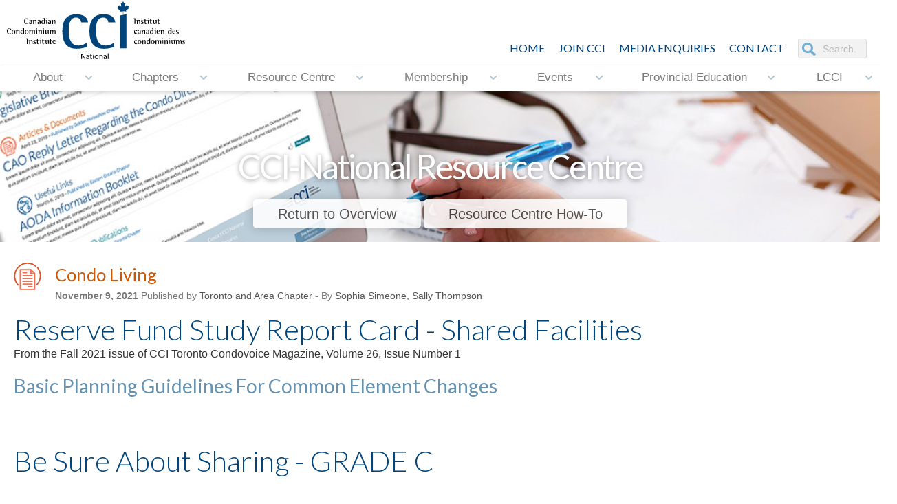

--- FILE ---
content_type: text/html; charset=UTF-8
request_url: https://cci.ca/resource-centre/view/990?words=&filter=
body_size: 10924
content:
<!DOCTYPE HTML>
<html>
<head>

<base href="https://cci.ca/"></base>

<link rel="shortcut icon" href="./favicon.ico" />
<meta http-equiv="Content-Type" content="text/html; charset=UTF-8">
<meta name="viewport" content="width=device-width, initial-scale=1">

<meta name="keywords" content="CCI National, non-profit, Toronto, Ottawa, Montreal, Calgary, Edmonton, Barrie, London, Vancouver, Victoria, Winnepeg, Canada, condo education, Bill 106, condominium issues, condominium community, Education, Condovoice, Condovoice Magazine, podcasts, information, awareness"> 

<meta name="content" content="CCI National provides condo education with courses, seminars and networking, and to equip condo board members, home-owners and other industry participants with the skills and knowledge necessary to conduct the affairs of a condominium corporation in a proper and diligent manner. "> 

<meta name="description" content="CCI National leads the National condominium industry by providing education, information, awareness and access to expertise by and for our members. CCI does not represent any one profession or interest group. Rather, it represents all facets of the condominium community, encouraging all interest groups to work together towards one goal.">


	<title>Reserve Fund Study Report Card - Shared Facilities - CCI-National</title>

<link href="https://fonts.googleapis.com/css?family=Lato:300,400,700" rel="stylesheet">
	
	

	<link rel="stylesheet" href="sites/default/default/css/normalize.css" type="text/css" media="all" charset="utf-8" />
<link rel="stylesheet" href="sites/default/default/css/text.css?v=7" type="text/css" media="all" charset="utf-8" />
<link rel="stylesheet" href="sites/default/default/css/jquery.fancybox.min.css" type="text/css" media="all" charset="utf-8" />
<link rel="stylesheet" href="sites/default/default/css/jPushMenu.css" type="text/css" media="all" charset="utf-8" />
<link rel="stylesheet" href="sites/default/default/css/style.css?v=2" type="text/css" media="all" charset="utf-8" />
<link rel="stylesheet" href="sites/default/default/css/animations.css" type="text/css" media="all" charset="utf-8" />
<link rel="stylesheet" href="sites/default/default/css/animations-ie-fix.css" type="text/css" media="all" charset="utf-8" />
<link rel="stylesheet" href="sites/default/default/css/calendar.css" type="text/css" media="all" charset="utf-8" />
<link rel="stylesheet" href="sites/default/default/redactor/redactor.css" type="text/css" media="all" charset="utf-8" />
<link rel="stylesheet" href="sites/default/default/css/atc-style.css" type="text/css" media="all" charset="utf-8" />
<link rel="stylesheet" href="sites/default/default/css/smoothness/jquery-ui-1.10.4.custom.css" type="text/css" media="all" charset="utf-8" />
<link rel="stylesheet" href="sites/default/default/css/smoothness/jquery-ui-1.10.4.custom.min.css" type="text/css" media="all" charset="utf-8" />
<link rel="stylesheet" href="sites/default/default/css/jquery.paginate.css?v=2" type="text/css" media="all" charset="utf-8" />
<link rel="stylesheet" href="sites/default/default/css/div-table.css" type="text/css" media="all" charset="utf-8" />
	
	<!-- Add to Calendar Button CSS -->
	<link rel="stylesheet" href="https://cdn.jsdelivr.net/npm/add-to-calendar-button@2/assets/css/atcb.min.css">

	<script type="text/javascript" src="sites/default/default/js/jquery-1.8.3.min.js"></script>
<script type="text/javascript" src="sites/default/default/js/jPushMenu.js"></script>
<script type="text/javascript" src="sites/default/default/js/jquery.fancybox.min.js"></script>
<script type="text/javascript" src="sites/default/default/js/responsiveslides.min.js"></script>
<script type="text/javascript" src="sites/default/default/js/jquery.simplyscroll.js"></script>
<script type="text/javascript" src="sites/default/default/redactor/redactor.js"></script>
<script type="text/javascript" src="sites/default/default/js/redactor.js"></script>
<script type="text/javascript" src="sites/default/default/js/jquery-ui-1.11.0.custom.min.js"></script>
<script type="text/javascript" src="sites/default/default/js/jquery.cycle.all.min.js"></script>
<script type="text/javascript" src="sites/default/default/js/audiojs/audio.min.js"></script>
<script type="text/javascript" src="sites/default/default/js/jquery.paginate.js"></script>

	<script src="https://cdn.jsdelivr.net/npm/add-to-calendar-button@2"></script>

	<link rel="stylesheet" href="js/datetimepicker/build/jquery.datetimepicker.min.css">
	<script src="js/datetimepicker/build/jquery.datetimepicker.full.min.js"></script>

	
	
	<!-- 
		Not used
		<link href="js/uploadify3/uploadify.css' rel='stylesheet' type='text/css">
		<script type="text/javascript" src="js/uploadify3/jquery.uploadify.min.js"></script>
	 -->

  <script>
    $(function () {
    
      $("#slider1").responsiveSlides({
       auto: true,
       speed: 500,
	   timeout: 9000,
//	   random: true,
	   random: false,
		nav: true,
         namespace: "callbacks",
        before: function () {
          $('.events').append("<li>before event fired.</li>");
        },
        after: function () {
          $('.events').append("<li>after event fired.</li>");
        }
     });
    
    });
    </script>

    
	<script type="text/javascript">
		$(document).ready(function() {

			$( ".cal" ).datepicker({
				dateFormat: 'yy-mm-dd',
				changeYear: true,
				changeMonth: true,
				yearRange: "-100:+0",
			});

			$('.fancybox').fancybox({
				openEffect  : 'elastic',
				closeEffect : 'elastic',

				prevEffect : 'fade',
				nextEffect : 'fade',

				loop : 'true',
				autoPlay : true,
			});

 			$(".fancybox-html").fancybox({
    			maxWidth  		: 940,
    			maxHeight 		: 600,
				width			: '99%',
				height			: '99%',
				autoScale		: 'false',
				transitionIn	: 'elastic',
				transitionOut	: 'elastic',
				type			: 'iframe'
			});

			$(".fancybox-html-popup").fancybox({
    			maxWidth  		: 940,
    			maxHeight 		: 700,
				width			: '99%',
				height			: '99%',
				autoScale       : false,
    			autoDimensions  : false,
				transitionIn	: 'elastic',
				transitionOut	: 'elastic',
				type			: 'iframe',

				scrolling: 'no',
		        iframe : {
			        scrolling : 'no'
			    }
			});
			
			$(".fancybox-tooltip").click(function(e){
				e.preventDefault();
			  	var fancytipid = $(this).attr('data-fancytipid');
					$("#"+fancytipid).dialog({
						  modal: true,
						minHeight: 300,
						minWidth: 620,
						maxHeight: 500,
						 maxWidth: 900
					});
			});


			$(".fancybox-map").click(function(e){
				e.preventDefault();
			  	console.log('got here');
			});

			$("body").delegate(".fancybox-map", "mouseover", function(event) {
	            event.preventDefault();
	            $(this).fancybox({
	                type      : 'iframe',
					helpers : {
						media: true
					},
					maxWidth      : 940,
					maxHeight     : 600,
					width     : '88%',
					height      : '75%',
					autoScale   : 'false',
					transitionIn  : 'elastic',
					transitionOut : 'elastic',
					tpl : {
					 closeBtn : '<a title="Close" class="fancybox-item fancybox-close special-map" href="javascript:;"></a>'
					},
	                title: this.title,
	                href: this.href,
	            });

	        });
 		
			$(".fancybox-map").fancybox({
				type      : 'iframe',
				helpers : {
					media: true
				},
				maxWidth      : 900,
				maxHeight     : 600,
				width     : '88%',
				height      : '75%',
				autoScale   : 'false',
				transitionIn  : 'elastic',
				transitionOut : 'elastic',
				tpl : {
				 closeBtn : '<a title="Close" class="fancybox-item fancybox-close special-map" href="javascript:;"></a>'
				}
		  	});

		  	if($('.slideshow').length > 0) {
		  		$('.slideshow').cycle({
					fx: 'fade',
					speed: 1000
				});
		  	}

		  	if($('[data-fancybox="gallery"]').length > 0) {
		  		$('[data-fancybox="gallery"]').fancybox({
						// Options will go here
					});
		  	}

		  	if($('[data-fancybox]').length > 0) {
		  		$('[data-fancybox]').fancybox({
						toolbar  : false,
						smallBtn : true,
						iframe : {
							preload : false
						}
					})		
		  	}

			jQuery(".expand-area").hide();
  			//toggle the componenet with class msg_body
			jQuery(".expand-title").click(function()
			{
				jQuery(this).next(".expand-area").slideToggle(500);
			});

			if ($(window).width()>670){
				$('.expand-area.showdesktop').addClass('desktop');
					$(".expand-area.showdesktop.desktop").show();
				}
			else {
				$('.expand-area.showdesktop').removeClass("desktop");
					$(".expand-area.showdesktop").hide();
			}

			$(window).resize(function(){
				if ($(window).width()>670){
					$('.expand-area.showdesktop').addClass('desktop');
						$(".expand-area.showdesktop.desktop").show();
				}
				else {
					$('.expand-area.showdesktop').removeClass("desktop");
						$(".expand-area.showdesktop").hide();
				}
			});			
			
			$('nav li.has-submenu>a').click(function(e){
			  e.preventDefault();
			  $(this).siblings('ul').slideToggle();
			});
		
			jQuery(document).ready(function($) {
				$('.toggle-menu').jPushMenu();
			});

			$(window).scroll(function () {
				if ($(this).scrollTop() > 200) {
					$('.go-top').fadeIn(200);
				} else {
					$('.go-top').fadeOut(200);
				}
			});
			$('.go-top').click(function (event) {
				event.preventDefault();
				$('html, body').animate({ scrollTop: 0 }, 300);
			});
		
			$(window).scroll(function() {
			if ($(this).scrollTop() > 100){  
			    $('#header .inner.top, #logo').addClass("sticky");
			  }
			  else{
			    $('#header .inner.top, #logo').removeClass("sticky");
			  }
			});

			(function() {
			  $('.nav-icon').on('click', function() {
				return $(this).toggleClass('open');
			  });
			}).call(this);

			
			/* If mobile browser, prevent click on parent nav item from redirecting to URL */
			if(is_touch_device()) {	
				//$('#mainmenu > li > a').attr('href' ,'#');
				$('.nav li > ul').each(function (index, domEle) {
					/* Method 1: Use this to modify the href on the <a> to # */
					//$(domEle).prev('a').attr('href' ,'#');	

					/* Method 2: Use this to keep the href on the <a> intact but prevent the default action */
					$(domEle).prev('a').click(function(event) {
						event.preventDefault();
					});
				});
			}

			$(document).scroll(function() {
			  var scroll = $(window).scrollTop();
			  $(".rslides").css("top", "0" + (scroll / 1.2) + "px");
			});
			
		});

		//check is this a mobile browser
		function is_touch_device() {
		  return !!('ontouchstart' in window);
		}
		
	</script>
	
	
<!--This line of javascript is an Internet Explorer Fix.-->
<script type="text/javascript">
	document.createElement('nav');
</script>

<!-- ========= PRiNT SINGLE ELEMENT ======== -->
	<script type="text/javascript">
		function PrintElem(elem)
		{
			Popup($(elem).html());
		}

		function Popup(data)
		{
			var mywindow = window.open('', 'new div', 'height=400,width=600');
			mywindow.document.write('<html><head><title>my div</title>');
			/*optional stylesheet*/ //mywindow.document.write('<link rel="stylesheet" href="main.css" type="text/css" />');
			mywindow.document.write('</head><body >');
			mywindow.document.write(data);
			mywindow.document.write('</body></html>');
			mywindow.print();
			mywindow.close();
			return true;
		}
	</script>
	
	
<script type="text/javascript">
	(function($) {
		$(function() { //on DOM ready
			$("#scroller").simplyScroll({
				auto: true,
				frameRate: 120,
				speed: 1
			});
		});
	})(jQuery);
</script>

<script>
$(document).ready(function(){
	$.doTimeout(2500, function(){
		$('.repeat.go').removeClass('go');

		return true;
	});
	$.doTimeout(2520, function(){
		$('.repeat').addClass('go');
		return true;
	});
	
});
</script>

<script>
  audiojs.events.ready(function() {
    var as = audiojs.createAll();
  });
</script>

	<script type="text/javascript">
		function rotateCard(btnmy){
		  var $card = $(btnmy).closest('.card-container');
		  console.log($card);
		  if($card.hasClass('hover')){
			$card.removeClass('hover');
		  } else {
			$card.addClass('hover');
		  }
		}
	</script>
	
	
<!-- GOOGLE Analytics File tracking -->
<script type="text/javascript">
if (typeof jQuery != 'undefined') {
	jQuery(document).ready(function($) {
		var filetypes = /\.(zip|exe|pdf|doc*|xls*|ppt*|mp3)$/i;
		var baseHref = '';
		if (jQuery('base').attr('href') != undefined)
			baseHref = jQuery('base').attr('href');
		jQuery('a').each(function() {
			var href = jQuery(this).attr('href');
			if (href && (href.match(/^https?\:/i)) && (!href.match(document.domain))) {
				jQuery(this).click(function() {
					var extLink = href.replace(/^https?\:\/\//i, '');
          ga('send', 'event', 'click', 'button', extLink);
					if (jQuery(this).attr('target') != undefined && jQuery(this).attr('target').toLowerCase() != '_blank') {
						setTimeout(function() { location.href = href; }, 200);
						return false;
					}
				});
			}
			else if (href && href.match(/^mailto\:/i)) {
				jQuery(this).click(function() {
					var mailLink = href.replace(/^mailto\:/i, '');
          ga('send', 'event', 'click', 'button',  mailLink);

				});
			}
			else if (href && href.match(filetypes)) {
				jQuery(this).click(function() {
					var extension = (/[.]/.exec(href)) ? /[^.]+$/.exec(href) : undefined;
					var filePath = href;
          ga('send', 'event', 'click', 'button', filePath);
					if (jQuery(this).attr('target') != undefined && jQuery(this).attr('target').toLowerCase() != '_blank') {
						setTimeout(function() { location.href = baseHref + href; }, 200);
						return false;
					}
				});
			}
		});
	});
}
</script>
	
<script>
  (function(i,s,o,g,r,a,m){i['GoogleAnalyticsObject']=r;i[r]=i[r]||function(){
  (i[r].q=i[r].q||[]).push(arguments)},i[r].l=1*new Date();a=s.createElement(o),
  m=s.getElementsByTagName(o)[0];a.async=1;a.src=g;m.parentNode.insertBefore(a,m)
  })(window,document,'script','//www.google-analytics.com/analytics.js','ga');

  ga('create', 'UA-66244210-1', 'auto');
  ga('send', 'pageview');

</script>

<!-- Global site tag (gtag.js) - Google Analytics -->
<script async src="https://www.googletagmanager.com/gtag/js?id=G-Y9LRV30BZK"></script>
<script>
  window.dataLayer = window.dataLayer || [];
  function gtag(){dataLayer.push(arguments);}
  gtag('js', new Date());

  gtag('config', 'G-Y9LRV30BZK');
</script>

	 <!-- Facebook Pixel Code -->
	
	    
	


	 <!-- Facebook Pixel Code -->
	
	    
	

	<script type="text/javascript">
	  var email_popup_url = "{base_url}email-popup";
	</script>

</head>
<body>
    <nav class="cbp-spmenu cbp-spmenu-vertical cbp-spmenu-left">
	
	<nav id="mobilenav">
		<ul  ><li class=" has-submenu "><a href="about">About</a><ul  ><li class="  "><a href="about/what-is-cci">What is CCI?</a></li><li class=" has-submenu "><a href="about/who-we-are">Who We Are</a><ul  ><li class="  "><a href="about/who-we-are/national-executive-board">National Executive Board</a></li><li class="  "><a href="about/who-we-are/national-council">National Council</a></li><li class="  "><a href="about/who-we-are/national-committees">National Committees</a></li></ul></li><li class="  "><a href="about/mission-statement">Mission Statement</a></li><li class="  "><a href="about/our-history-and-accomplishments">Our History and Accomplishments</a></li><li class="  "><a href="about/bylaw">Bylaw</a></li><li class="  "><a href="about/code-of-ethics">Code of Ethics</a></li><li class="  "><a href="about/harassment-policy">Harassment Policy</a></li><li class=" has-submenu "><a href="about/awards">Awards</a><ul  ><li class="  "><a href="about/awards/lorne-young-award">Lorne Young Award</a></li><li class="  "><a href="about/awards/h-penman-smith-award">H. Penman Smith Award</a></li><li class="  "><a href="about/awards/ron-danks-award">Ron Danks Award</a></li><li class="  "><a href="about/awards/cci-hall-of-fame">CCI Hall of Fame</a></li><li class="  "><a href="about/awards/fcci">FCCI</a></li><li class="  "><a href="about/awards/dsa">DSA</a></li></ul></li></ul></li><li class=" has-submenu "><a href="chapters">Chapters</a><ul  ><li class="  "><a href="chapters/chapter-locations">Chapter Locations</a></li><li class="  "><a href="chapters/chapter-development">Chapter Development</a></li><li class="  "><a href="chapters/chapter-mentor-policy">Chapter Mentor Policy</a></li><li class="  "><a href="chapters/condostrength">CondoSTRENGTH</a></li></ul></li><li class=" has-submenu "><a href="cci-resource-centre">Resource Centre</a><ul  ><li class="  "><a href="cci-resource-centre/overview">Overview</a></li><li class="  "><a href="cci-resource-centre/post-a-resource">Post a Resource</a></li><li class=" has-submenu "><a href="cci-resource-centre/historical-archives">Historical Archives</a><ul  ><li class="  "><a href="cci-resource-centre/historical-archives/30th-anniversary">30th Anniversary</a></li><li class="  "><a href="cci-resource-centre/historical-archives/ronald-danks-tribute">Ronald Danks Tribute</a></li><li class="  "><a href="cci-resource-centre/historical-archives/legal-library">Legal Library</a></li></ul></li><li class="  "><a href="cci-resource-centre/cci-internal-resource-centre">CCI Internal Resource Centre</a></li><li class="  "><a href="cci-resource-centre/boardroom">Boardroom</a></li></ul></li><li class=" has-submenu "><a href="membership">Membership</a><ul  ><li class="  "><a href="membership/why-join-cci">Why Join CCI</a></li><li class="  "><a href="membership/what-cci-does-for-its-members">What CCI Does for its Members</a></li><li class="  "><a href="membership/benefits-of-membership">Benefits of Membership</a></li><li class="  "><a href="membership/categories-of-membership">Categories of Membership</a></li><li class="  "><a href="membership/rona-privilege-program">RONA Privilege Program</a></li></ul></li><li class=" has-submenu "><a href="events">Events</a><ul  ><li class="  "><a href="events/upcoming-events">Upcoming Events</a></li><li class="  "><a href="events/2025-fall-leaders-forum" target="_blank">2025 Fall Leaders Forum</a></li><li class="  "><a href="events/upcoming-national-webinars">Upcoming National Webinars</a></li><li class="  "><a href="events/calendar-view">Calendar View</a></li><li class="  "><a href="events/past-events">Past Events</a></li><li class="  "><a href="events/past-webinars">Past Webinars</a></li><li class="  "><a href="events/submit-an-event">Submit an Event</a></li><li class="  "><a href="events/cci-n-event-accommodation-policy">CCI-N Event Accommodation Policy</a></li></ul></li><li class=" has-submenu "><a href="provincial-education">Provincial Education</a><ul  ><li class="  "><a href="provincial-education/ontario" target="_blank">Ontario</a></li></ul></li><li class=" has-submenu "><a href="lcci">LCCI</a><ul  ><li class="  "><a href="lcci/overview-application">Overview & Application</a></li><li class="  "><a href="lcci/maintenance-renewal">Maintenance & Renewal</a></li><li class="  "><a href="lcci/lcci-acci-recipients">LCCI/ACCI Recipients</a></li></ul></li></ul>
     </nav>
	
		<form method="get" action="search" id="search">
				<p align="center"><input name="q" type="text" size="40" placeholder="Search" /></p>
		 </form>
	
</nav>
<!-- END PUSH -->

<div id="menubar">
        <ul style="margin-left: 25px;">
            <li><a class="toggle-menu menu-left push-body nav-icon"><div class="burger"></div></a></li>
		</ul>

         <ul class="floatright" style="margin-right: 5px;">

			

<!--            <li><a href="./">Home</a></li>-->
           
            <li><a href="/contact">Contact</a></li>
            <li><a href="/resource-centre/overview">Resource&nbsp;Centre</a></li>
			  <li><a href="./"><img src="sites/default/default/images/CCI-N-icon-only.png" style="width: 34px; height: 29px; margin-top: -5px;" alt="cci logo"></a></li>
        </ul>
</div><!-- end #menubar -->
    <div id="header" class="desktop">
	<div class="inner top">
	  <a href="./"><div id="logo"></div></a>
		<ul id="social">
 			<li>
				<form method="get" action="search" id="search">
					<input name="q" type="text" size="32" placeholder="Search..." />
				</form> 
			</li>
           <li><a href="/contact">CONTACT</a></li>
			<li class="header"><a href="/media-enquiries">Media Enquiries</a></li>
			<li><a href="/membership/categories-of-membership">JOIN CCI</a></li>
            <li><a href="./">HOME</a></li>
            

            
		</ul>
		
		<div class="navbar">
		  <div class="inner" style="overflow:show;">

			   
				   <ul  class="nav"><li class=" has-submenu "><a href="about">About</a><ul  class="nav"><li class="  "><a href="about/what-is-cci">What is CCI?</a></li><li class=" has-submenu "><a href="about/who-we-are">Who We Are</a><ul  class="nav"><li class="  "><a href="about/who-we-are/national-executive-board">National Executive Board</a></li><li class="  "><a href="about/who-we-are/national-council">National Council</a></li><li class="  "><a href="about/who-we-are/national-committees">National Committees</a></li></ul></li><li class="  "><a href="about/mission-statement">Mission Statement</a></li><li class="  "><a href="about/our-history-and-accomplishments">Our History and Accomplishments</a></li><li class="  "><a href="about/bylaw">Bylaw</a></li><li class="  "><a href="about/code-of-ethics">Code of Ethics</a></li><li class="  "><a href="about/harassment-policy">Harassment Policy</a></li><li class=" has-submenu "><a href="about/awards">Awards</a><ul  class="nav"><li class="  "><a href="about/awards/lorne-young-award">Lorne Young Award</a></li><li class="  "><a href="about/awards/h-penman-smith-award">H. Penman Smith Award</a></li><li class="  "><a href="about/awards/ron-danks-award">Ron Danks Award</a></li><li class="  "><a href="about/awards/cci-hall-of-fame">CCI Hall of Fame</a></li><li class="  "><a href="about/awards/fcci">FCCI</a></li><li class="  "><a href="about/awards/dsa">DSA</a></li></ul></li></ul></li><li class=" has-submenu "><a href="chapters">Chapters</a><ul  class="nav"><li class="  "><a href="chapters/chapter-locations">Chapter Locations</a></li><li class="  "><a href="chapters/chapter-development">Chapter Development</a></li><li class="  "><a href="chapters/chapter-mentor-policy">Chapter Mentor Policy</a></li><li class="  "><a href="chapters/condostrength">CondoSTRENGTH</a></li></ul></li><li class=" has-submenu "><a href="cci-resource-centre">Resource Centre</a><ul  class="nav"><li class="  "><a href="cci-resource-centre/overview">Overview</a></li><li class="  "><a href="cci-resource-centre/post-a-resource">Post a Resource</a></li><li class=" has-submenu "><a href="cci-resource-centre/historical-archives">Historical Archives</a><ul  class="nav"><li class="  "><a href="cci-resource-centre/historical-archives/30th-anniversary">30th Anniversary</a></li><li class="  "><a href="cci-resource-centre/historical-archives/ronald-danks-tribute">Ronald Danks Tribute</a></li><li class="  "><a href="cci-resource-centre/historical-archives/legal-library">Legal Library</a></li></ul></li><li class="  "><a href="cci-resource-centre/cci-internal-resource-centre">CCI Internal Resource Centre</a></li><li class="  "><a href="cci-resource-centre/boardroom">Boardroom</a></li></ul></li><li class=" has-submenu "><a href="membership">Membership</a><ul  class="nav"><li class="  "><a href="membership/why-join-cci">Why Join CCI</a></li><li class="  "><a href="membership/what-cci-does-for-its-members">What CCI Does for its Members</a></li><li class="  "><a href="membership/benefits-of-membership">Benefits of Membership</a></li><li class="  "><a href="membership/categories-of-membership">Categories of Membership</a></li><li class="  "><a href="membership/rona-privilege-program">RONA Privilege Program</a></li></ul></li><li class=" has-submenu "><a href="events">Events</a><ul  class="nav"><li class="  "><a href="events/upcoming-events">Upcoming Events</a></li><li class="  "><a href="events/2025-fall-leaders-forum" target="_blank">2025 Fall Leaders Forum</a></li><li class="  "><a href="events/upcoming-national-webinars">Upcoming National Webinars</a></li><li class="  "><a href="events/calendar-view">Calendar View</a></li><li class="  "><a href="events/past-events">Past Events</a></li><li class="  "><a href="events/past-webinars">Past Webinars</a></li><li class="  "><a href="events/submit-an-event">Submit an Event</a></li><li class="  "><a href="events/cci-n-event-accommodation-policy">CCI-N Event Accommodation Policy</a></li></ul></li><li class=" has-submenu "><a href="provincial-education">Provincial Education</a><ul  class="nav"><li class="  "><a href="provincial-education/ontario" target="_blank">Ontario</a></li></ul></li><li class=" has-submenu "><a href="lcci">LCCI</a><ul  class="nav"><li class="  "><a href="lcci/overview-application">Overview & Application</a></li><li class="  "><a href="lcci/maintenance-renewal">Maintenance & Renewal</a></li><li class="  "><a href="lcci/lcci-acci-recipients">LCCI/ACCI Recipients</a></li></ul></li></ul>  
			               

		  </div><!-- end #inner -->
		</div><!-- end #navbar -->

   </div>
</div><!-- end #header -->
    
    <div id="banner">

    
      <ul class="rslides" id="slider1">
    
        
        

            

			 

                
                  
                    <li style="max-height: 220px;">
                  
                    <img src="sites/default/default/images/banner-resource-centre.jpg" style="width: 100%; height: auto; display: inline-block;" alt="banner image">
                    <div class="innertext animatedParent">
                      <h2 class="animated fadeIn delay-500"><strong>CCI-National Resource Centre</strong></h2>
                      <a href="/resource-centre/overview" class="button animated fadeIn delay-1500">Return to Overview</a> <a href="https://www.youtube.com/embed/BuFyR9fb8nI" class="button animated fadeIn delay-1500"  data-fancybox="" style="max-width: 100%;">Resource Centre How-To</a>
                    </div>
                  </li>
                
          
        
      

</ul>
</div><!-- end #banner -->


	
	<!-- SAVED BANNER ----  for when we remove som above.

	<li class="event">
		  <a href="https://site.pheedloop.com/event/CCI2025VirtualNLF/home/" target="_blank"><img src="sites/default/default/images/Banner-2025-FallLeadersForum.png" style="width: 100%; height: auto; display: inline-block;" alt="banner image"></a>
		</li>

	<li class="event">
		  <a href="https://forms.office.com/pages/responsepage.aspx?id=SO2DQx8EH0OEe50UzOv17i-YsJevjLVMt6k9VpqpS9RUODE5VVZTWFYyQlVPS05IOUJCMzlESElHTS4u&route=shorturl" target="_blank"><img src="sites/default/default/images/Banner-Board-Nominations-2025.jpg" style="width: 100%; height: auto; display: inline-block;" alt="banner image"></a>
		</li>


	<li class="event">
	  <a href="https://site.pheedloop.com/event/2025NLFWaterloo/home" target="_blank"><img src="sites/default/default/images/Banner-2025-National-Leader-Forum.jpg" style="width: 100%; height: auto; display: inline-block;" alt="banner image"></a>
	</li>

	<li class="event">
	  <a href="/events/2024-fall-leaders-forum"><img src="sites/default/default/images/CCI-N-2024-Fall-Leaders-Forum-Banner.jpg" style="width: 100%; height: auto; display: inline-block;" alt="banner image"></a>
	</li>


	<li class="event">
	  <a href="/events/2023-fall-leaders-forum/overview"><img src="sites/default/default/images/CCI-N-Fall-Leaders-Forum2023.jpg" style="width: 100%; height: auto; display: inline-block;" alt="banner image"></a>
	</li>

   <li><img src="sites/default/default/images/banner-4.jpg" style="width: 100%; height: auto; display: inline-block;" alt="banner image">
	  <div class="innertext animatedParent">
	  <h2 class="animated fadeIn delay-500 slow">COVID-19 in Condos</h2>
	  <h3 class="animated fadeIn delay-1000 slow">Resources and Information Relating to COVID-19</h3>
	  <a href="/resource-centre?text_query=&sort=newest&category%5B%5D=COVID-19" class="button animated fadeIn delay-2000 slow">learn more</a>
	  </div>
	</li>


  <li><img src="sites/default/default/images/banner-3.jpg" style="width: 100%; height: auto; display: inline-block;" alt="banner image">
    <div class="innertext animatedParent">
    <h2 class="animated fadeIn delay-500 slow">Forums, Seminars and&nbsp;Conferences</h2>
    <h3 class="animated fadeIn delay-1000 slow">Uniquely geared towards condo directors, boards, and residents&nbsp;alike.</h3>
    <a href="/events/upcoming-events" class="button animated fadeIn delay-1000 slow">learn more</a></div>
  </li>

-->
	    
    
       <div class="content">

                    <div class="flex-container">

  <div class="nomargin flex-tem" id="printArea" style="width:100%;">

		<!-- :::::::::: issue start :::::::::: -->
				
					<div class="icon-resource article floatleft">&nbsp;</div>
			<h5 class="article" style="margin:0">Condo Living</h5>
			
		<p class="grey small"  style="margin-top: 2px;">
			<strong>November 9, 2021</strong>

			
							Published by <a href="resource-centre?text_query=&sort=newest&publishers%5B%5D=Toronto and Area Chapter">Toronto and Area Chapter</a>
			
							-
					
							By <a href="resource-centre?text_query=&sort=newest&author=Sophia Simeone, Sally Thompson">Sophia Simeone, Sally Thompson</a>
					</p>

		<h2 style="margin: 10px 0 0 0; line-height: 1.1">Reserve Fund Study Report Card - Shared Facilities</h2>

		<p style="margin:0;">From the Fall 2021 issue of CCI Toronto Condovoice Magazine, Volume 26, Issue Number 1</p>

					<p><h5>Basic Planning Guidelines For Common Element Changes</h5>

<p>&nbsp;</p>

<h2>Be Sure About Sharing - GRADE C</h2>

<p><strong>Site Description</strong><br />
The site consists of two townhouse corporations, each with several blocks, constructed in the early 2000s. There are over 200 units between the two corporations. The site is constructed over a single level underground parking garage.</p>

<p>The two corporations share facilities, such as incoming site services (water, hydro, gas, etc.), shared service rooms, site features, etc.</p>

<p><strong>Reserve Fund Assumptions</strong><br />
According to management, and previous reserve fund studies, the entire underground garage and all site landscaping were shared facilities. This meant that the entire garage roof deck was shared, including the stairs and handrails leading to the units, retaining walls, and all other site features located over the garage. The reciprocal agreement definition for shared facilities referred to parts on a reference plan, however neither corporation had records of this document.</p>

<p><strong>The Reality</strong><br />
Condo plans (aka the description) and reference plans were sourced and the assumptions about sharing were found to be incorrect. Based on the drawings, only a small portion of the roof deck is shared, which includes a driveway used to access the site, and a garbage loading area. Furthermore, within the parking garage, only one drive aisle is shared, as it used to access shared service rooms. Other portions of the garage which were previously interpreted as shared, belong to the individual corporations, based on the boundaries in the condo plans. Shared landscaping is limited to the areas within the shared driveway and garbage loading area.</p>

<p>This impacted the costs included in each reserve fund study and the decision-making authority regarding repairs to the garage and site. Major repairs were needed on one side of the roof deck and not the other, impacting one corporation more than the other.</p>

<p><strong>Lessons Learned for Reserve Fund Planners</strong><br />
Although a site has been run a certain way for a number of years, and previous reserve fund studies reflected these assumptions, the condo plans, and reference plans should always be checked to confirm these assumptions. The reference plans and condo plans can be downloaded for a nominal fee from ONLAND.</p>

<p><strong>Takeaways for Board of Directors and Property Managers</strong><br />
The condo plans and reference plans form part of the core documents of the corporation. You should ask your lawyer or reserve fund study provider to assist you with obtaining copies of these documents. These should be provided to all reserve fund study providers.</p>

<p>Operating on the basis of &quot;that&#39;s how it has always been handled&quot; often causes no problems until the site is about 20 years old and major capital expenditures arise.</p>

<p>In some instances, the reserve fund study provider may need support from the corporation&#39;s legal counsel in interpreting the documents.</p>

<h2>Beware Stacked Townhouse Garage Roofs - GRADE B</h2>

<p><strong>Site Description</strong><br />
The corporation consists of three blocks of stacked townhouse units, constructed in the 1990s. The site is constructed over a single level underground garage. There are central walkways between blocks, with stairs down to lower units and stairs up to upper units.</p>

<p><strong>Reserve Fund Assumptions</strong><br />
The budget for the garage roof deck waterproofing in the previous reserve fund study used a &quot;standard&quot; unit rate, which only applies to an overburden depth of about 0.5m, on a site where the fill can be stored on site during the project.</p>

<p><strong>The Reality</strong><br />
The garage roof overburden is 1.5m deep in many areas including extensive retaining walls, geogrid and fill. The stairs exiting the units end at grade (1.5m above the roof deck), meaning that safe exit from the units during garage roof deck waterproofing will require the construction of temporary bridges/platforms to connect the stairs, or will require the units to be vacated for several months during the project. The site is small and congested, so there is nowhere to store the fill during the rewaterproofing project, meaning that the fill will need to be trucked away from the site and then replaced after waterproofing. All these factors mean that a standard unit rate for garage roof deck waterproofing does not apply. A more realistic budget for the roof deck waterproofing was about 500% higher than predicted in the previous study with only about eight to ten years before the work must be completed. This caused a significant increase in the required reserve fund contribution.</p>

<p><strong>Lessons Learned for Reserve Fund Planners</strong><br />
Avoid applying a &quot;one size fits all&quot; unit rate to budgets and consider individual project complexities and challenges that might impact project budgets. Be particularly careful with stacked townhouse sites and check the drawings. At some stacked townhouses, the structural roof deck steps up and down, so that the depth of fill is &quot;normal&quot; but in others, the slab runs flat and there is extensive fill to make up the finished elevations. These sites with extensive fill are extremely expensive to rewaterproof and at the time of local waterproofing repairs.</p>

<p>Ta<strong>keaways for Board of Directors and Property Managers</strong><br />
Ask questions about how reserve fund study budgets are developed. You want to hear that the budgets consider the site conditions specific to your corporation.</p>

<p>&nbsp;</p>

<p>&nbsp;</p></p>	

				
		<div class="center">
			
									<a class="button lightblue" target="_blank" href="uploads/ff78415bd1b922f750c534cac5ff0dd4.pdf">View Article PDF</a>
				
									<a class="button blue" target="_blank" href="https://ccitoronto.org/condovoice/305">Visit Source Website</a>
				
				 

			<a class="button blue" target="_blank" href="resource-centre?text_query=&sort=newest&category%5B%5D=Condo Living">View Similar Content</a>

			<!-- SMALL ICONS -->
			<a class="vote-checkbox" data-resource-id="990" href="resource-centre/test-results-icons#"><div data-thumb-resource-id="990" class="icon-resource-thumb  resource-id-990 ">&nbsp;</div></a>
			
			
					<!-- SMALL ICONS -->
		</div>

  </div>

	<div class="clearfloat"></div>

</div><!-- END Flex-COntainer -->

<div class="box-1 shadow" style="margin-top:40px;">
	<h5 style="text-align: center;">DISCLAIMER, USE INFORMATION AT YOUR OWN RISK</h5>

	<p>This is solely a curation of materials. Not all of this information is created, provided or vetted by CCI. Some of the information is only applicable to certain provinces. CCI does not make any warranties about the reliability or accuracy of any information found in the materials on this website. The information is not updated to reflect changes in legislation or case law and therefore may not always be current and up-to-date. We suggest you seek professional advice with respect to your specific issues or regarding any questions that arise out of the material. We will not be liable for any losses or damages in connection with the use of any of the material found on the website.</p>
</div>

<p align="center"><a class="button" href="javascript:history.go(-1)" class="buttonlarge grey">Back to Results</a>

	<a class="button darkgrey" href="/resource-centre/overview" class="buttonsmall grey">Back to Overview</a><script type="text/javascript" src="sites/default/default/js/resource-centre-scripts-view.js?v=1"></script>
	
</p>

<a href="email-popup" id="email-popup" class="fancybox-html-popup" style="display:none;">Email Popup</a>

<script type="text/javascript" src="sites/default/default/js/email-popup.js?v=1"></script>

   		       			<div class="clearfloat"></div>  
                    <div class="clearfloat"></div>

<hr style="margin-top;80px;">

<div class="sharethis-inline-share-buttons"></div>

<script type="text/javascript" src="https://platform-api.sharethis.com/js/sharethis.js#property=642c74f7b3f3190019fac30f&product=inline-share-buttons&source=platform" async="async"></script>
		   
        </div><!-- end #content -->

    <div id="footer" class="desktop">
<div class="footerelement"></div>
    <div class="inner">
	 <ul> 
		<li class="header">About</li>
		<li class="  "><a href="about/what-is-cci">What is CCI?</a></li><li class="  "><a href="about/who-we-are">Who We Are</a></li><li class="  "><a href="about/mission-statement">Mission Statement</a></li><li class="  "><a href="about/our-history-and-accomplishments">Our History and Accomplishments</a></li><li class="  "><a href="about/bylaw">Bylaw</a></li><li class="  "><a href="about/code-of-ethics">Code of Ethics</a></li><li class="  "><a href="about/harassment-policy">Harassment Policy</a></li><li class="  "><a href="about/awards">Awards</a></li>
	</ul>
		
	  <ul>
		<li class="header">Resource Centre</li>
		<li class="  "><a href="cci-resource-centre/overview">Overview</a></li><li class="  "><a href="cci-resource-centre/post-a-resource">Post a Resource</a></li><li class="  "><a href="cci-resource-centre/historical-archives">Historical Archives</a></li><li class="  "><a href="cci-resource-centre/cci-internal-resource-centre">CCI Internal Resource Centre</a></li><li class="  "><a href="cci-resource-centre/boardroom">Boardroom</a></li>
		<li class="header">Events</li>
		<li class="  "><a href="events/upcoming-events">Upcoming Events</a></li><li class="  "><a href="events/2025-fall-leaders-forum" target="_blank">2025 Fall Leaders Forum</a></li><li class="  "><a href="events/upcoming-national-webinars">Upcoming National Webinars</a></li><li class="  "><a href="events/calendar-view">Calendar View</a></li><li class="  "><a href="events/past-events">Past Events</a></li><li class="  "><a href="events/past-webinars">Past Webinars</a></li><li class="  "><a href="events/submit-an-event">Submit an Event</a></li><li class="  "><a href="events/cci-n-event-accommodation-policy">CCI-N Event Accommodation Policy</a></li>
	  </ul>
		
	  <ul>
		<li class="header">Membership</li>
		<li class="  "><a href="membership/why-join-cci">Why Join CCI</a></li><li class="  "><a href="membership/what-cci-does-for-its-members">What CCI Does for its Members</a></li><li class="  "><a href="membership/benefits-of-membership">Benefits of Membership</a></li><li class="  "><a href="membership/categories-of-membership">Categories of Membership</a></li><li class="  "><a href="membership/rona-privilege-program">RONA Privilege Program</a></li>
		<li class="header">Chapters</li>
		<li class="  "><a href="chapters/chapter-locations">Chapter Locations</a></li><li class="  "><a href="chapters/chapter-development">Chapter Development</a></li><li class="  "><a href="chapters/chapter-mentor-policy">Chapter Mentor Policy</a></li><li class="  "><a href="chapters/condostrength">CondoSTRENGTH</a></li>
	  </ul>

	 <ul>
		<li class="header"><a href="/contact">Contact CCI National</a></li>
		<li class="header"><a href="/media-enquiries">Media Enquiries</a></li>
		<li class="header"><a href="/boardroom">Virtual Boardroom</a></li>
	  </ul>

   <ul class="special center">
	  <li><a href="/"><div class="logo center"></div></a></li>
      <li>&nbsp;</li> 
      <li>&nbsp;</li> 
      <li>&nbsp;</li> 
	  <li><a href="http://eepurl.com/grsMv9" class="button" target="_blank">Stay Informed<br><span class="small lightgrey">Join Email List</span></a></li>
      <li class="header blue">Get involved on social media</li>
		   <a class="twitter" href="https://twitter.com/CCINational" target="_blank">&nbsp;</a>
		   <a class="facebook" href="https://www.facebook.com/ccinational" target="_blank">&nbsp;</a>
		<a class="linkedin" href="https://www.linkedin.com/company/canadian-condominium-institute-national" target="_blank">&nbsp;</a>
   </ul> 
		
  <div class="clearfloat"></div>
	
  </div><!-- end .inner -->  
</div><!-- end #footer -->  
 

<div id="footer" class="mobile">
	<a href="/"><div class="logo" style="margin: 0 auto"></div></a>
	<p align="center"><a href="http://eepurl.com/grsMv9" class="button" target="_blank">Stay Informed<br><span class="small lightgrey">Join Email List</span></a></p>
      <p align="center" class="header blue">Get involved on social media</p>
		<p align="center"><a class="twitter" href="https://twitter.com/CCINational" target="_blank">&nbsp;</a>
			<a class="facebook" href="https://www.facebook.com/ccinational" target="_blank">&nbsp;</a>
	<a class="linkedin" href="https://www.linkedin.com/company/canadian-condominium-institute-national" target="_blank">&nbsp;</a></p>
</div><!-- end #footer -->  

<div id="footer2">
	<p align="center" class="mobile">&copy; 2026 CCI National</p>	
    <div class="inner">
		<ul>
			<li class="desktop">&copy; 2026 CCI National</li>	
			<li class="mobile"><a href="/boardroom">Virtual&nbsp;Boardroom</a></li>
			<li><a href="/privacy-policy">Privacy</a></li>
			<li><a href="http://cci.ca">cci.ca</a></li>
		</ul>
	</div><!-- end .inner -->   
</div><!-- end #footer2 --> 
  
<a href="#" class="go-top">&nbsp;</a>


<script type="text/javascript" src="sites/default/default/js/css3-animate-it.js"></script>

<!-- CMS Search Event(s) -->
<script type="text/javascript" src="sites/default/default/js/cms-search-scripts.js"></script>

<!-- Load Datatables for this page -->

</body>
</html>

--- FILE ---
content_type: text/css
request_url: https://cci.ca/sites/default/default/css/animations-ie-fix.css
body_size: -61
content:
.animated{
	opacity:1;
}


--- FILE ---
content_type: text/css
request_url: https://cci.ca/sites/default/default/css/calendar.css
body_size: 368
content:
.calendar {
    font-family: Arial, Verdana, Sans-serif;
    width: 99%;
    border-collapse: collapse;
}

.calendar tbody tr:first-child th {
    color: #505050;
    margin: 0 0 10px 0;
}

.day_header {
    font-weight: normal;
    text-align: center;
    color: #757575;
    font-size: 10px;
}

.calendar td {
    width: 14%; /* Force all cells to be about the same width regardless of content */
    border:1px solid #CCC;
    height: 100px;
    vertical-align: top;
    font-size: 12px;
	text-align:center;
    padding: 0;
}

.calendar td:hover {
    background: #F3F3F3;
}

.day_listing {
    display: block;
    text-align: right;
    font-size: 12px;
    color: #2C2C2C;
    padding: 5px 5px 0 0;
}

div.today {
    background: #E9EFF7;
    height: 100%;
} 

/* ============ additional option by K-J ======== */

.calendar  th {
    background-color: transparent;
}
.calendar td a {
    background-color: #D8EFFF;
    padding: 5px;
    display: block;
}


--- FILE ---
content_type: image/svg+xml
request_url: https://cci.ca/sites/default/default/images/arrow-up-white.svg
body_size: 513
content:
<svg enable-background="new 0 0 32.2 18.9" viewBox="0 0 32.2 18.9" xmlns="http://www.w3.org/2000/svg"><path d="m18.9 9.7c1.6 1.6 8.4 8.4 8.4 8.4 1.1 1.1 2.9 1.1 4 0 .6-.6.8-1.3.8-2s-.3-1.5-.8-2l-13.2-13.3s-.1 0-.1-.1c-.1-.1-.1-.1-.2-.2-.1 0-.1-.1-.2-.1s-.1-.1-.2-.1-.1-.1-.2-.1c0 0-.1 0-.1-.1 0 0 0 0-.1 0s-.1-.1-.2-.1-.1 0-.2 0-.1 0-.2 0-.1 0-.2 0-.2 0-.2 0 0 0-.1 0-.2 0-.2 0c-.1 0-.1 0-.2 0s-.2 0-.2.1c-.1 0-.1 0-.2.1h-.1s-.1 0-.1.1c-.1 0-.1.1-.2.1s-.1.1-.2.1-.1.1-.1.1c-.1 0-.1.1-.2.2 0 0-.1 0-.1.1l-13.3 13.2c-1.1 1.1-1.1 2.9 0 4s2.9 1.1 4 0c0 0 6.5-6.5 8.4-8.4s4.1-1.7 5.7 0z" fill="#fff"/></svg>

--- FILE ---
content_type: image/svg+xml
request_url: https://cci.ca/sites/default/default/images/icon-resource-article.svg
body_size: 1281
content:
<?xml version="1.0" encoding="utf-8"?>
<!-- Generator: Adobe Illustrator 22.1.0, SVG Export Plug-In . SVG Version: 6.00 Build 0)  -->
<svg version="1.1" id="Layer_1" xmlns="http://www.w3.org/2000/svg" xmlns:xlink="http://www.w3.org/1999/xlink" x="0px" y="0px"
	 viewBox="0 0 61 61" style="enable-background:new 0 0 61 61;" xml:space="preserve">
<style type="text/css">
	.st0{fill:none;stroke:#DC5426;stroke-width:2.7809;stroke-linecap:round;stroke-linejoin:round;stroke-miterlimit:10;}
	.st1{fill:none;stroke:#F36F50;stroke-width:2.7809;stroke-linecap:round;stroke-linejoin:round;stroke-miterlimit:10;}
</style>
<g>
	<g>
		<path class="st0" d="M9.6,49.3c-4.8-5.1-7.7-11.9-7.7-19.5c0-15.7,12.8-28.5,28.5-28.5c7,0,13.4,2.5,18.4,6.7"/>
		<path class="st0" d="M52.5,11c4,4.9,6.5,11.2,6.5,18.1c0,7.6-3,14.5-7.8,19.6"/>
	</g>
	<g>
		<polygon class="st1" points="46.3,59.3 14.5,59.3 14.5,15.4 37.8,15.4 37.8,23.8 46.3,23.8 		"/>
		<line class="st1" x1="37.8" y1="15.4" x2="46.3" y2="23.8"/>
		<line class="st1" x1="20.5" y1="22.4" x2="28.3" y2="22.4"/>
		<line class="st1" x1="32.7" y1="53.2" x2="40.5" y2="53.2"/>
		<line class="st1" x1="20.5" y1="29" x2="40.5" y2="29"/>
		<line class="st1" x1="20.5" y1="35.2" x2="40.5" y2="35.2"/>
		<line class="st1" x1="20.5" y1="41.5" x2="40.5" y2="41.5"/>
		<line class="st1" x1="20.5" y1="47.7" x2="40.5" y2="47.7"/>
	</g>
</g>
</svg>


--- FILE ---
content_type: application/javascript
request_url: https://cci.ca/sites/default/default/js/audiojs/audio.min.js
body_size: 4758
content:
(function(h,o,g){var p=function(){for(var b=/audio(.min)?.js.*/,a=document.getElementsByTagName("script"),c=0,d=a.length;c<d;c++){var e=a[c].getAttribute("src");if(b.test(e))return e.replace(b,"")}}();g[h]={instanceCount:0,instances:{},flashSource:'      <object classid="clsid:D27CDB6E-AE6D-11cf-96B8-444553540000" id="$1" width="1" height="1" name="$1" style="position: absolute; left: -1px;">         <param name="movie" value="$2?playerInstance='+h+'.instances[\'$1\']&datetime=$3">         <param name="allowscriptaccess" value="always">         <embed name="$1" src="$2?playerInstance='+
h+'.instances[\'$1\']&datetime=$3" width="1" height="1" allowscriptaccess="always">       </object>',settings:{autoplay:false,loop:false,preload:true,imageLocation:p+"player-graphics.gif",swfLocation:p+"audiojs.swf",useFlash:function(){var b=document.createElement("audio");return!(b.canPlayType&&b.canPlayType("audio/mpeg;").replace(/no/,""))}(),hasFlash:function(){if(navigator.plugins&&navigator.plugins.length&&navigator.plugins["Shockwave Flash"])return true;else if(navigator.mimeTypes&&navigator.mimeTypes.length){var b=
navigator.mimeTypes["application/x-shockwave-flash"];return b&&b.enabledPlugin}else try{new ActiveXObject("ShockwaveFlash.ShockwaveFlash");return true}catch(a){}return false}(),createPlayer:{markup:'          <div class="play-pause">             <p class="play"></p>             <p class="pause"></p>             <p class="loading"></p>             <p class="error"></p>           </div>           <div class="scrubber">             <div class="progress"></div>             <div class="loaded"></div>           </div>           <div class="time">             <em class="played">00:00</em>/<strong class="duration">00:00</strong>           </div>           <div class="error-message"></div>',
playPauseClass:"play-pause",scrubberClass:"scrubber",progressClass:"progress",loaderClass:"loaded",timeClass:"time",durationClass:"duration",playedClass:"played",errorMessageClass:"error-message",playingClass:"playing",loadingClass:"loading",errorClass:"error"},css:'        .audiojs audio { position: absolute; left: -1px; }         .audiojs { width: 380px; height: 36px; background: #404040; overflow: hidden; font-family: monospace; font-size: 12px;           background-image: -webkit-gradient(linear, left top, left bottom, color-stop(0, #444), color-stop(0.5, #555), color-stop(0.51, #444), color-stop(1, #444));           background-image: -moz-linear-gradient(center top, #444 0%, #555 50%, #444 51%, #444 100%);           -webkit-box-shadow: 1px 1px 8px rgba(0, 0, 0, 0.3); -moz-box-shadow: 1px 1px 8px rgba(0, 0, 0, 0.3);           -o-box-shadow: 1px 1px 8px rgba(0, 0, 0, 0.3); box-shadow: 1px 1px 8px rgba(0, 0, 0, 0.3); }         .audiojs .play-pause { width: 25px; height: 40px; padding: 4px 6px; margin: 0px; float: left; overflow: hidden; border-right: 1px solid #000; }         .audiojs p { display: none; width: 25px; height: 40px; margin: 0px; cursor: pointer; }         .audiojs .play { display: block; }         .audiojs .scrubber { position: relative; float: left; width: 200px; background: #5a5a5a; height: 14px; margin: 10px; border-top: 1px solid #3f3f3f; border-left: 0px; border-bottom: 0px; overflow: hidden; }         .audiojs .progress { position: absolute; top: 0px; left: 0px; height: 14px; width: 0px; background: #ccc; z-index: 1;           background-image: -webkit-gradient(linear, left top, left bottom, color-stop(0, #ccc), color-stop(0.5, #ddd), color-stop(0.51, #ccc), color-stop(1, #ccc));           background-image: -moz-linear-gradient(center top, #ccc 0%, #ddd 50%, #ccc 51%, #ccc 100%); }         .audiojs .loaded { position: absolute; top: 0px; left: 0px; height: 14px; width: 0px; background: #000;           background-image: -webkit-gradient(linear, left top, left bottom, color-stop(0, #222), color-stop(0.5, #333), color-stop(0.51, #222), color-stop(1, #222));           background-image: -moz-linear-gradient(center top, #222 0%, #333 50%, #222 51%, #222 100%); }         .audiojs .time { float: left; height: 36px; line-height: 36px; margin: 0px 0px 0px 6px; padding: 0px 6px 0px 12px; border-left: 1px solid #000; color: #ddd; text-shadow: 1px 1px 0px rgba(0, 0, 0, 0.5); }         .audiojs .time em { padding: 0px 2px 0px 0px; color: #f9f9f9; font-style: normal; }         .audiojs .time strong { padding: 0px 0px 0px 2px; font-weight: normal; }         .audiojs .error-message { float: left; display: none; margin: 0px 10px; height: 36px; width: 400px; overflow: hidden; line-height: 36px; white-space: nowrap; color: #fff;           text-overflow: ellipsis; -o-text-overflow: ellipsis; -icab-text-overflow: ellipsis; -khtml-text-overflow: ellipsis; -moz-text-overflow: ellipsis; -webkit-text-overflow: ellipsis; }         .audiojs .error-message a { color: #eee; text-decoration: none; padding-bottom: 1px; border-bottom: 1px solid #999; white-space: wrap; }                 .audiojs .play { background: url("$1") -2px -1px no-repeat; }         .audiojs .loading { background: url("$1") -2px -31px no-repeat; }         .audiojs .error { background: url("$1") -2px -61px no-repeat; }         .audiojs .pause { background: url("$1") -2px -91px no-repeat; }                 .playing .play, .playing .loading, .playing .error { display: none; }         .playing .pause { display: block; }                 .loading .play, .loading .pause, .loading .error { display: none; }         .loading .loading { display: block; }                 .error .time, .error .play, .error .pause, .error .scrubber, .error .loading { display: none; }         .error .error { display: block; }         .error .play-pause p { cursor: auto; }         .error .error-message { display: block; }',
trackEnded:function(){},flashError:function(){var b=this.settings.createPlayer,a=j(b.errorMessageClass,this.wrapper),c='Missing <a href="http://get.adobe.com/flashplayer/">flash player</a> plugin.';if(this.mp3)c+=' <a href="'+this.mp3+'">Download audio file</a>.';g[h].helpers.removeClass(this.wrapper,b.loadingClass);g[h].helpers.addClass(this.wrapper,b.errorClass);a.innerHTML=c},loadError:function(){var b=this.settings.createPlayer,a=j(b.errorMessageClass,this.wrapper);g[h].helpers.removeClass(this.wrapper,
b.loadingClass);g[h].helpers.addClass(this.wrapper,b.errorClass);a.innerHTML='Error loading: "'+this.mp3+'"'},init:function(){g[h].helpers.addClass(this.wrapper,this.settings.createPlayer.loadingClass)},loadStarted:function(){var b=this.settings.createPlayer,a=j(b.durationClass,this.wrapper),c=Math.floor(this.duration/60),d=Math.floor(this.duration%60);g[h].helpers.removeClass(this.wrapper,b.loadingClass);a.innerHTML=(c<10?"0":"")+c+":"+(d<10?"0":"")+d},loadProgress:function(b){var a=this.settings.createPlayer,
c=j(a.scrubberClass,this.wrapper);j(a.loaderClass,this.wrapper).style.width=c.offsetWidth*b+"px"},playPause:function(){this.playing?this.settings.play():this.settings.pause()},play:function(){g[h].helpers.addClass(this.wrapper,this.settings.createPlayer.playingClass)},pause:function(){g[h].helpers.removeClass(this.wrapper,this.settings.createPlayer.playingClass)},updatePlayhead:function(b){var a=this.settings.createPlayer,c=j(a.scrubberClass,this.wrapper);j(a.progressClass,this.wrapper).style.width=
c.offsetWidth*b+"px";a=j(a.playedClass,this.wrapper);c=this.duration*b;b=Math.floor(c/60);c=Math.floor(c%60);a.innerHTML=(b<10?"0":"")+b+":"+(c<10?"0":"")+c}},create:function(b,a){a=a||{};return b.length?this.createAll(a,b):this.newInstance(b,a)},createAll:function(b,a){var c=a||document.getElementsByTagName("audio"),d=[];b=b||{};for(var e=0,i=c.length;e<i;e++)d.push(this.newInstance(c[e],b));return d},newInstance:function(b,a){var c=this.helpers.clone(this.settings),d="audiojs"+this.instanceCount,
e="audiojs_wrapper"+this.instanceCount;this.instanceCount++;if(b.getAttribute("autoplay")!=null)c.autoplay=true;if(b.getAttribute("loop")!=null)c.loop=true;if(b.getAttribute("preload")=="none")c.preload=false;a&&this.helpers.merge(c,a);if(c.createPlayer.markup)b=this.createPlayer(b,c.createPlayer,e);else b.parentNode.setAttribute("id",e);e=new g[o](b,c);c.css&&this.helpers.injectCss(e,c.css);if(c.useFlash&&c.hasFlash){this.injectFlash(e,d);this.attachFlashEvents(e.wrapper,e)}else c.useFlash&&!c.hasFlash&&
this.settings.flashError.apply(e);if(!c.useFlash||c.useFlash&&c.hasFlash)this.attachEvents(e.wrapper,e);return this.instances[d]=e},createPlayer:function(b,a,c){var d=document.createElement("div"),e=b.cloneNode(true);d.setAttribute("class","audiojs");d.setAttribute("className","audiojs");d.setAttribute("id",c);if(e.outerHTML&&!document.createElement("audio").canPlayType){e=this.helpers.cloneHtml5Node(b);d.innerHTML=a.markup;d.appendChild(e);b.outerHTML=d.outerHTML;d=document.getElementById(c)}else{d.appendChild(e);
d.innerHTML+=a.markup;b.parentNode.replaceChild(d,b)}return d.getElementsByTagName("audio")[0]},attachEvents:function(b,a){if(a.settings.createPlayer){var c=a.settings.createPlayer,d=j(c.playPauseClass,b),e=j(c.scrubberClass,b);g[h].events.addListener(d,"click",function(){a.playPause.apply(a)});g[h].events.addListener(e,"click",function(i){i=i.clientX;var f=this,k=0;if(f.offsetParent){do k+=f.offsetLeft;while(f=f.offsetParent)}a.skipTo((i-k)/e.offsetWidth)});if(!a.settings.useFlash){g[h].events.trackLoadProgress(a);
g[h].events.addListener(a.element,"timeupdate",function(){a.updatePlayhead.apply(a)});g[h].events.addListener(a.element,"ended",function(){a.trackEnded.apply(a)});g[h].events.addListener(a.source,"error",function(){clearInterval(a.readyTimer);clearInterval(a.loadTimer);a.settings.loadError.apply(a)})}}},attachFlashEvents:function(b,a){a.swfReady=false;a.load=function(c){a.mp3=c;a.swfReady&&a.element.load(c)};a.loadProgress=function(c,d){a.loadedPercent=c;a.duration=d;a.settings.loadStarted.apply(a);
a.settings.loadProgress.apply(a,[c])};a.skipTo=function(c){if(!(c>a.loadedPercent)){a.updatePlayhead.call(a,[c]);a.element.skipTo(c)}};a.updatePlayhead=function(c){a.settings.updatePlayhead.apply(a,[c])};a.play=function(){if(!a.settings.preload){a.settings.preload=true;a.element.init(a.mp3)}a.playing=true;a.element.pplay();a.settings.play.apply(a)};a.pause=function(){a.playing=false;a.element.ppause();a.settings.pause.apply(a)};a.setVolume=function(c){a.element.setVolume(c)};a.loadStarted=function(){a.swfReady=
true;a.settings.preload&&a.element.init(a.mp3);a.settings.autoplay&&a.play.apply(a)}},injectFlash:function(b,a){var c=this.flashSource.replace(/\$1/g,a);c=c.replace(/\$2/g,b.settings.swfLocation);c=c.replace(/\$3/g,+new Date+Math.random());var d=b.wrapper.innerHTML,e=document.createElement("div");e.innerHTML=c+d;b.wrapper.innerHTML=e.innerHTML;b.element=this.helpers.getSwf(a)},helpers:{merge:function(b,a){for(attr in a)if(b.hasOwnProperty(attr)||a.hasOwnProperty(attr))b[attr]=a[attr]},clone:function(b){if(b==
null||typeof b!=="object")return b;var a=new b.constructor,c;for(c in b)a[c]=arguments.callee(b[c]);return a},addClass:function(b,a){RegExp("(\\s|^)"+a+"(\\s|$)").test(b.className)||(b.className+=" "+a)},removeClass:function(b,a){b.className=b.className.replace(RegExp("(\\s|^)"+a+"(\\s|$)")," ")},injectCss:function(b,a){for(var c="",d=document.getElementsByTagName("style"),e=a.replace(/\$1/g,b.settings.imageLocation),i=0,f=d.length;i<f;i++){var k=d[i].getAttribute("title");if(k&&~k.indexOf("audiojs")){f=
d[i];if(f.innerHTML===e)return;c=f.innerHTML;break}}d=document.getElementsByTagName("head")[0];i=d.firstChild;f=document.createElement("style");if(d){f.setAttribute("type","text/css");f.setAttribute("title","audiojs");if(f.styleSheet)f.styleSheet.cssText=c+e;else f.appendChild(document.createTextNode(c+e));i?d.insertBefore(f,i):d.appendChild(styleElement)}},cloneHtml5Node:function(b){var a=document.createDocumentFragment(),c=a.createElement?a:document;c.createElement("audio");c=c.createElement("div");
a.appendChild(c);c.innerHTML=b.outerHTML;return c.firstChild},getSwf:function(b){b=document[b]||window[b];return b.length>1?b[b.length-1]:b}},events:{memoryLeaking:false,listeners:[],addListener:function(b,a,c){if(b.addEventListener)b.addEventListener(a,c,false);else if(b.attachEvent){this.listeners.push(b);if(!this.memoryLeaking){window.attachEvent("onunload",function(){if(this.listeners)for(var d=0,e=this.listeners.length;d<e;d++)g[h].events.purge(this.listeners[d])});this.memoryLeaking=true}b.attachEvent("on"+
a,function(){c.call(b,window.event)})}},trackLoadProgress:function(b){if(b.settings.preload){var a,c;b=b;var d=/(ipod|iphone|ipad)/i.test(navigator.userAgent);a=setInterval(function(){if(b.element.readyState>-1)d||b.init.apply(b);if(b.element.readyState>1){b.settings.autoplay&&b.play.apply(b);clearInterval(a);c=setInterval(function(){b.loadProgress.apply(b);b.loadedPercent>=1&&clearInterval(c)})}},10);b.readyTimer=a;b.loadTimer=c}},purge:function(b){var a=b.attributes,c;if(a)for(c=0;c<a.length;c+=
1)if(typeof b[a[c].name]==="function")b[a[c].name]=null;if(a=b.childNodes)for(c=0;c<a.length;c+=1)purge(b.childNodes[c])},ready:function(){return function(b){var a=window,c=false,d=true,e=a.document,i=e.documentElement,f=e.addEventListener?"addEventListener":"attachEvent",k=e.addEventListener?"removeEventListener":"detachEvent",n=e.addEventListener?"":"on",m=function(l){if(!(l.type=="readystatechange"&&e.readyState!="complete")){(l.type=="load"?a:e)[k](n+l.type,m,false);if(!c&&(c=true))b.call(a,l.type||
l)}},q=function(){try{i.doScroll("left")}catch(l){setTimeout(q,50);return}m("poll")};if(e.readyState=="complete")b.call(a,"lazy");else{if(e.createEventObject&&i.doScroll){try{d=!a.frameElement}catch(r){}d&&q()}e[f](n+"DOMContentLoaded",m,false);e[f](n+"readystatechange",m,false);a[f](n+"load",m,false)}}}()}};g[o]=function(b,a){this.element=b;this.wrapper=b.parentNode;this.source=b.getElementsByTagName("source")[0]||b;this.mp3=function(c){var d=c.getElementsByTagName("source")[0];return c.getAttribute("src")||
(d?d.getAttribute("src"):null)}(b);this.settings=a;this.loadStartedCalled=false;this.loadedPercent=0;this.duration=1;this.playing=false};g[o].prototype={updatePlayhead:function(){this.settings.updatePlayhead.apply(this,[this.element.currentTime/this.duration])},skipTo:function(b){if(!(b>this.loadedPercent)){this.element.currentTime=this.duration*b;this.updatePlayhead()}},load:function(b){this.loadStartedCalled=false;this.source.setAttribute("src",b);this.element.load();this.mp3=b;g[h].events.trackLoadProgress(this)},
loadError:function(){this.settings.loadError.apply(this)},init:function(){this.settings.init.apply(this)},loadStarted:function(){if(!this.element.duration)return false;this.duration=this.element.duration;this.updatePlayhead();this.settings.loadStarted.apply(this)},loadProgress:function(){if(this.element.buffered!=null&&this.element.buffered.length){if(!this.loadStartedCalled)this.loadStartedCalled=this.loadStarted();this.loadedPercent=this.element.buffered.end(this.element.buffered.length-1)/this.duration;
this.settings.loadProgress.apply(this,[this.loadedPercent])}},playPause:function(){this.playing?this.pause():this.play()},play:function(){/(ipod|iphone|ipad)/i.test(navigator.userAgent)&&this.element.readyState==0&&this.init.apply(this);if(!this.settings.preload){this.settings.preload=true;this.element.setAttribute("preload","auto");g[h].events.trackLoadProgress(this)}this.playing=true;this.element.play();this.settings.play.apply(this)},pause:function(){this.playing=false;this.element.pause();this.settings.pause.apply(this)},
setVolume:function(b){this.element.volume=b},trackEnded:function(){this.skipTo.apply(this,[0]);this.settings.loop||this.pause.apply(this);this.settings.trackEnded.apply(this)}};var j=function(b,a){var c=[];a=a||document;if(a.getElementsByClassName)c=a.getElementsByClassName(b);else{var d,e,i=a.getElementsByTagName("*"),f=RegExp("(^|\\s)"+b+"(\\s|$)");d=0;for(e=i.length;d<e;d++)f.test(i[d].className)&&c.push(i[d])}return c.length>1?c:c[0]}})("audiojs","audiojsInstance",this);


--- FILE ---
content_type: image/svg+xml
request_url: https://cci.ca/sites/default/default/images/CCI-National.svg
body_size: 11785
content:
<svg enable-background="new 0 0 175.8 57.3" viewBox="0 0 175.8 57.3" xmlns="http://www.w3.org/2000/svg"><path d="m21.1 22.2c-.2.1-.9.3-1.7.3-1.7 0-2.4-1.1-2.4-2.9 0-1.5.5-2.8 2.3-2.8 1.3 0 1.8.6 1.9 1.2h-1c0-.3-.2-.8-1-.8-1.1 0-1.3 1.4-1.3 2.2 0 .9.1 2.8 1.7 2.8.7 0 1.2-.3 1.4-.4v.4z"/><path d="m24 21.9c-.1.2-.4.6-1.1.6-.6 0-1.1-.5-1.1-1 0-1.2 1.6-1.3 2.2-1.3v-.4c0-.5 0-1.1-.5-1.1s-.6.5-.6.8h-1c.1-.5.4-1.1 1.6-1.1s1.4.6 1.4 1.4v2.5h-.9zm0-1.4c-.3 0-1.3 0-1.3.8 0 .4.2.6.5.6.5 0 .8-.4.8-1z"/><path d="m26 19.6c0-.6-.1-.7-.7-.7v-.2l1.5-.3v1.1c.1-.3.6-1.1 1.4-1.1s1 .5 1 1.2v2.8h-.8v-2.1c0-.7 0-1.2-.6-1.2-.5 0-1 .8-1 1.4v2h-.8z"/><path d="m32.3 21.9c-.2.2-.4.6-1.1.6-.6 0-1.1-.5-1.1-1 0-1.2 1.6-1.3 2.2-1.3v-.4c0-.5 0-1.1-.5-1.1s-.6.5-.6.8h-1c.1-.5.4-1.1 1.6-1.1s1.4.6 1.4 1.4v2.5h-.8v-.4zm0-1.4c-.3 0-1.3 0-1.3.8 0 .4.2.6.5.6.5 0 .8-.4.8-1z"/><path d="m36.6 21.9c-.2.2-.5.6-1.1.6-1.1 0-1.5-.9-1.5-1.9 0-1.1.4-2.1 1.5-2.1.7 0 .9.3 1.1.6v-1.4c0-.6-.1-.7-.6-.8v-.2l1.5-.2v5.8h-.8v-.4zm0-1.7c0-.5-.1-1.3-.9-1.3s-.8 1-.8 1.5c0 .6.1 1.6.8 1.6.8 0 .9-1 .9-1.5z"/><path d="m38.8 19.6c0-.6-.1-.7-.6-.7v-.2l1.5-.3v3.9h-.8v-2.7zm-.1-2.3c0-.3.2-.5.5-.5s.5.2.5.5-.2.5-.5.5-.5-.3-.5-.5z"/><path d="m42.6 21.9c-.1.2-.4.6-1.1.6-.6 0-1.1-.5-1.1-1 0-1.2 1.7-1.3 2.2-1.3v-.4c0-.5 0-1.1-.5-1.1s-.6.5-.6.8h-1c.1-.5.4-1.1 1.6-1.1s1.4.6 1.4 1.4v2.5h-.8v-.4zm0-1.4c-.3 0-1.3 0-1.3.8 0 .4.2.6.5.6.5 0 .8-.4.8-1z"/><path d="m44.7 19.6c0-.6-.1-.7-.7-.7v-.2l1.5-.3v1.1c.1-.3.6-1.1 1.4-1.1s1 .5 1 1.2v2.8h-.8v-2.1c0-.7 0-1.2-.6-1.2-.5 0-1 .8-1 1.4v2h-.8z"/><path d="m4.1 32.1c-.2.1-.9.3-1.7.3-1.7 0-2.4-1.1-2.4-2.9 0-1.5.5-2.8 2.3-2.8 1.3 0 1.8.6 1.9 1.2h-1c0-.3-.2-.8-1-.8-1.1 0-1.3 1.4-1.3 2.2 0 .9.1 2.7 1.7 2.7.7 0 1.2-.3 1.4-.4v.5z"/><path d="m4.7 30.4c0-1.4.6-2 1.8-2s1.8.8 1.8 2c0 1.4-.6 2-1.8 2-1.4 0-1.8-.8-1.8-2zm1.8 1.7c.8 0 .9-.9.9-1.7s-.1-1.7-.9-1.7-.9 1-.9 1.7 0 1.7.9 1.7z"/><path d="m9.2 29.5c0-.6-.1-.7-.7-.7v-.2l1.5-.3v1.1c.1-.3.6-1.1 1.4-1.1s1 .5 1 1.2v2.8h-.8v-2.1c0-.7 0-1.2-.6-1.2-.5 0-1 .8-1 1.4v2h-.8z"/><path d="m16 31.9c-.2.2-.5.6-1.1.6-1.1 0-1.5-.9-1.5-1.9 0-1.1.4-2.1 1.5-2.1.7 0 .9.3 1.1.6v-1.4c0-.6-.1-.7-.6-.8v-.2l1.5-.2v5.8h-.9zm0-1.8c0-.5-.1-1.3-.9-1.3s-.8 1-.8 1.5c0 .6.1 1.6.8 1.6.8 0 .9-1 .9-1.5z"/><path d="m17.7 30.4c0-1.4.6-2 1.8-2s1.8.8 1.8 2c0 1.4-.6 2-1.8 2-1.3 0-1.8-.8-1.8-2zm1.8 1.7c.8 0 .9-.9.9-1.7s-.1-1.7-.9-1.7-.9 1-.9 1.7.1 1.7.9 1.7z"/><path d="m22.2 29.5c0-.6-.1-.7-.6-.7v-.2l1.5-.3v1c.1-.3.5-1 1.3-1s1 .6 1 .9c.2-.3.5-.9 1.2-.9 1.1 0 1.1 1 1.1 1.5v2.4h-.8v-2.3c0-.5 0-1.1-.6-1.1s-.9.9-.9 1.5v1.9h-.8v-2.1c0-.7 0-1.2-.6-1.2s-.9.8-.9 1.4v2h-.8v-2.8z"/><path d="m29 29.5c0-.6-.1-.7-.6-.7v-.2l1.5-.3v3.9h-.9zm-.1-2.3c0-.3.2-.5.5-.5s.5.2.5.5-.2.5-.5.5-.5-.2-.5-.5z"/><path d="m31.2 29.5c0-.6-.1-.7-.7-.7v-.2l1.5-.3v1.1c.1-.3.6-1.1 1.4-1.1s1 .5 1 1.2v2.8h-.8v-2.1c0-.7 0-1.2-.6-1.2-.5 0-1 .8-1 1.4v2h-.8z"/><path d="m35.7 29.5c0-.6-.1-.7-.6-.7v-.2l1.5-.3v3.9h-.8v-2.7zm-.1-2.3c0-.3.2-.5.5-.5s.5.2.5.5-.2.5-.5.5c-.2 0-.5-.2-.5-.5z"/><path d="m40.3 31.4c-.2.4-.5 1-1.3 1-1.1 0-1.1-1.1-1.1-1.7v-1.2c0-.6-.1-.7-.6-.7v-.2l1.5-.3v2.5c0 .8.3 1 .7 1 .5 0 .9-.7.9-1.4v-.9c0-.6-.1-.7-.6-.7v-.2l1.5-.3v3.9h-.8v-.8z"/><path d="m42.5 29.5c0-.6-.1-.7-.6-.7v-.2l1.5-.3v1c.1-.3.5-1 1.3-1s1 .6 1 .9c.2-.3.5-.9 1.2-.9 1.1 0 1.1 1 1.1 1.5v2.4h-.8v-2.3c0-.5 0-1.1-.6-1.1s-.9.9-.9 1.5v1.9h-.8v-2.1c0-.7 0-1.2-.6-1.2s-.9.8-.9 1.4v2h-.8v-2.8z"/><path d="m19.6 37.8c0-.7 0-.7-.8-.8v-.2l1.7-.2v5.7h-.9z"/><path d="m22 39.5c0-.6-.1-.7-.7-.7v-.2l1.5-.3v1.1c.1-.3.6-1.1 1.4-1.1s1 .5 1 1.2v2.8h-.8v-2.1c0-.7 0-1.2-.6-1.2-.5 0-1 .8-1 1.4v2h-.8z"/><path d="m28.4 39.1c-.1-.1-.5-.4-1-.4-.3 0-.6.1-.6.5 0 .8 1.8.8 1.8 2.1 0 .8-.7 1.1-1.5 1.1-.5 0-.9-.1-1.1-.1v-.6c.2.2.6.4 1.1.4s.7-.3.7-.6c0-.8-1.8-.9-1.8-2 0-.6.4-1.1 1.4-1.1.4 0 .8.1.9.1v.6z"/><path d="m31.6 42.3c-.2 0-.4.1-.6.1-.8 0-1.3-.1-1.3-1.1v-2.5h-.6v-.3h.6v-.7l.8-.7v1.4h1.1v.3h-1.1v2.4c0 .6 0 .8.7.8h.3v.3z"/><path d="m32.8 39.5c0-.6-.1-.7-.6-.7v-.2l1.5-.3v3.9h-.8v-2.7zm-.1-2.4c0-.3.2-.5.5-.5s.5.2.5.5-.2.5-.5.5c-.2.1-.5-.2-.5-.5z"/><path d="m36.9 42.3c-.2 0-.4.1-.6.1-.8 0-1.3-.1-1.3-1.1v-2.5h-.6v-.3h.6v-.7l.8-.7v1.4h1.2v.3h-1.1v2.4c0 .6 0 .8.7.8h.3z"/><path d="m40.5 41.3c-.2.4-.5 1-1.3 1-1.1 0-1.1-1.1-1.1-1.7v-1.2c0-.6-.1-.7-.6-.7v-.2l1.5-.3v2.5c0 .8.3 1 .7 1 .5 0 .9-.7.9-1.4v-.9c0-.6-.1-.7-.6-.7v-.2l1.5-.3v3.9h-.8v-.8z"/><path d="m44.5 42.3c-.2 0-.4.1-.6.1-.8 0-1.3-.1-1.3-1.1v-2.5h-.6v-.3h.6v-.7l.8-.7v1.4h1.1v.3h-1.1v2.4c0 .6 0 .8.7.8h.3v.3z"/><path d="m48.2 42.1c-.2.1-.6.2-1.2.2-1.3 0-2-.8-2-2.2 0-1.3.6-1.9 1.7-1.9 1.4 0 1.5 1 1.5 1.6h-2.4c0 .8.3 2 1.5 2 .3 0 .6-.1.8-.1v.4zm-.7-2.5c0-.2 0-1-.7-1-.6 0-.8.7-.8 1z"/><path d="m125.9 17.9c0-.7 0-.7-.8-.8v-.2l1.7-.2v5.7h-.9z"/><path d="m128.3 19.6c0-.6-.1-.7-.7-.7v-.2l1.5-.3v1.1c.1-.3.6-1.1 1.4-1.1s1 .5 1 1.2v2.8h-.8v-2.1c0-.7 0-1.2-.6-1.2-.5 0-1 .8-1 1.4v2h-.8z"/><path d="m134.7 19.2c-.1-.1-.5-.4-1-.4-.3 0-.6.1-.6.5 0 .8 1.8.8 1.8 2.1 0 .8-.7 1.1-1.5 1.1-.5 0-.9-.1-1.1-.1v-.6c.2.2.6.4 1.1.4s.7-.3.7-.6c0-.8-1.8-.9-1.8-2 0-.6.4-1.1 1.4-1.1.4 0 .8.1.9.1v.6z"/><path d="m137.9 22.4c-.2 0-.4.1-.6.1-.8 0-1.3-.1-1.3-1.1v-2.5h-.6v-.3h.6v-.7l.8-.7v1.4h1.1v.3h-1.1v2.4c0 .6 0 .8.7.8h.3v.3z"/><path d="m139.1 19.6c0-.6-.1-.7-.6-.7v-.2l1.5-.3v3.9h-.8v-2.7zm0-2.3c0-.3.2-.5.5-.5s.5.2.5.5-.2.5-.5.5-.5-.3-.5-.5z"/><path d="m143.2 22.4c-.2 0-.4.1-.6.1-.8 0-1.3-.1-1.3-1.1v-2.5h-.6v-.3h.6v-.7l.8-.7v1.4h1.1v.3h-1.1v2.4c0 .6 0 .8.7.8h.3v.3z"/><path d="m146.8 21.4c-.2.4-.5 1-1.3 1-1.1 0-1.1-1.1-1.1-1.7v-1.2c0-.6-.1-.7-.6-.7v-.2l1.5-.3v2.5c0 .8.3 1 .7 1 .5 0 .9-.7.9-1.4v-.9c0-.6-.1-.7-.6-.7v-.2l1.5-.3v3.9h-.8v-.8z"/><path d="m150.9 22.4c-.2 0-.4.1-.6.1-.8 0-1.3-.1-1.3-1.1v-2.5h-.6v-.3h.6v-.7l.8-.7v1.4h1.1v.3h-1.1v2.4c0 .6 0 .8.7.8h.3v.3z"/><path d="m128.5 32.2c-.3.1-.5.2-1.2.2-1.2 0-1.8-.8-1.8-2.1 0-1.1.5-2 1.6-2 .9 0 1.5.5 1.5 1.1h-1c0-.3-.1-.9-.6-.9-.6 0-.7.6-.7 1.4 0 1.2.6 1.9 1.3 1.9.3 0 .6 0 .8-.1v.5z"/><path d="m131.2 31.8c-.2.2-.4.6-1.1.6-.6 0-1.1-.5-1.1-1 0-1.2 1.7-1.3 2.2-1.3v-.4c0-.5 0-1.1-.5-1.1s-.6.5-.6.8h-1c.1-.5.4-1.1 1.6-1.1s1.4.6 1.4 1.4v2.5h-.8v-.4zm0-1.3c-.3 0-1.3 0-1.3.8 0 .4.2.6.5.6.5 0 .8-.4.8-1z"/><path d="m133.3 29.5c0-.6-.1-.7-.7-.7v-.2l1.5-.3v1.1c.1-.3.6-1.1 1.4-1.1s1 .5 1 1.2v2.8h-.8v-2.1c0-.7 0-1.2-.6-1.2-.5 0-1 .8-1 1.4v2h-.8z"/><path d="m139.5 31.8c-.1.2-.4.6-1.1.6-.6 0-1.1-.5-1.1-1 0-1.2 1.7-1.3 2.2-1.3v-.4c0-.5 0-1.1-.5-1.1s-.6.5-.6.8h-1c.1-.5.4-1.1 1.6-1.1s1.4.6 1.4 1.4v2.5h-.8v-.4zm0-1.3c-.3 0-1.3 0-1.3.8 0 .4.2.6.5.6.5 0 .8-.4.8-1z"/><path d="m143.8 31.9c-.2.2-.5.6-1.1.6-1.1 0-1.5-.9-1.5-1.9 0-1.1.4-2.1 1.5-2.1.7 0 .9.3 1.1.6v-1.4c0-.6-.1-.7-.6-.8v-.2l1.4-.2v5.8h-.8zm0-1.7c0-.5-.1-1.3-.9-1.3s-.8 1-.8 1.5c0 .6.1 1.6.8 1.6.8 0 .9-1 .9-1.5z"/><path d="m146 29.5c0-.6-.1-.7-.6-.7v-.2l1.5-.3v3.9h-.9zm-.1-2.3c0-.3.2-.5.5-.5s.5.2.5.5-.2.5-.5.5c-.2 0-.5-.2-.5-.5z"/><path d="m150.9 32.2c-.2.1-.6.2-1.2.2-1.3 0-2-.8-2-2.2 0-1.3.6-1.9 1.7-1.9 1.4 0 1.5 1 1.5 1.6h-2.4c0 .8.3 2 1.5 2 .3 0 .6-.1.8-.1v.4zm-.7-2.6c0-.2 0-1-.7-1-.6 0-.8.7-.8 1z"/><path d="m152 29.5c0-.6-.1-.7-.7-.7v-.2l1.5-.3v1.1c.1-.3.6-1.1 1.4-1.1s1 .5 1 1.2v2.8h-.8v-2.1c0-.7 0-1.2-.6-1.2-.5 0-1 .8-1 1.4v2h-.8z"/><path d="m161.5 31.9c-.2.2-.5.6-1.1.6-1.1 0-1.5-.9-1.5-1.9 0-1.1.4-2.1 1.5-2.1.7 0 .9.3 1.1.6v-1.4c0-.6-.1-.7-.6-.8v-.2l1.5-.2v5.8h-.8v-.4zm0-1.7c0-.5-.1-1.3-.9-1.3s-.8 1-.8 1.5c0 .6.1 1.6.8 1.6.8 0 .9-1 .9-1.5z"/><path d="m166.4 32.2c-.2.1-.6.2-1.2.2-1.3 0-2-.8-2-2.2 0-1.3.6-1.9 1.7-1.9 1.4 0 1.5 1 1.5 1.6h-2.4c0 .8.3 2 1.5 2 .3 0 .6-.1.8-.1v.4zm-.8-2.6c0-.2 0-1-.7-1-.6 0-.8.7-.8 1z"/><path d="m169.4 29.1c-.1-.1-.5-.4-1-.4-.3 0-.6.1-.6.5 0 .8 1.8.8 1.8 2.1 0 .8-.7 1.1-1.5 1.1-.5 0-.9-.1-1.1-.1v-.6c.2.2.6.4 1.1.4s.7-.3.7-.6c0-.8-1.8-.9-1.8-2 0-.6.4-1.1 1.4-1.1.4 0 .8.1.9.1v.6z"/><path d="m128.5 42.2c-.3.1-.5.2-1.2.2-1.2 0-1.8-.8-1.8-2.1 0-1.1.5-2 1.6-2 .9 0 1.5.5 1.5 1.1h-1c0-.3-.1-.9-.6-.9-.6 0-.7.6-.7 1.4 0 1.2.6 1.9 1.3 1.9.3 0 .6 0 .8-.1v.5z"/><path d="m129.1 40.3c0-1.4.6-2 1.8-2s1.8.8 1.8 2c0 1.4-.6 2-1.8 2-1.3.1-1.8-.8-1.8-2zm1.8 1.8c.8 0 .9-.9.9-1.7s-.1-1.7-.9-1.7-.9 1-.9 1.7c0 .6.1 1.7.9 1.7z"/><path d="m133.7 39.5c0-.6-.1-.7-.7-.7v-.2l1.5-.3v1.1c.1-.3.6-1.1 1.4-1.1s1 .5 1 1.2v2.8h-.8v-2.1c0-.7 0-1.2-.6-1.2-.5 0-1 .8-1 1.4v2h-.8z"/><path d="m140.4 41.8c-.2.2-.5.6-1.1.6-1.1 0-1.5-.9-1.5-1.9 0-1.1.4-2.1 1.5-2.1.7 0 .9.3 1.1.6v-1.4c0-.6-.1-.7-.6-.8v-.2l1.5-.2v5.8h-.8v-.4zm0-1.7c0-.5-.1-1.3-.9-1.3s-.8 1-.8 1.5c0 .6.1 1.6.8 1.6.8 0 .9-1 .9-1.5z"/><path d="m142.2 40.3c0-1.4.6-2 1.8-2s1.8.8 1.8 2c0 1.4-.6 2-1.8 2-1.4.1-1.8-.8-1.8-2zm1.7 1.8c.8 0 .9-.9.9-1.7s-.1-1.7-.9-1.7-.9 1-.9 1.7c.1.6.1 1.7.9 1.7z"/><path d="m146.7 39.5c0-.6-.1-.7-.6-.7v-.2l1.5-.3v1c.1-.3.5-1 1.3-1s1 .6 1 .9c.2-.3.5-.9 1.2-.9 1.1 0 1.1 1 1.1 1.5v2.4h-.8v-2.2c0-.5 0-1.1-.6-1.1s-.9.9-.9 1.5v1.9h-.9v-2.1c0-.7 0-1.2-.6-1.2s-.9.8-.9 1.4v2h-.8z"/><path d="m153.4 39.5c0-.6-.1-.7-.6-.7v-.2l1.5-.3v3.9h-.8v-2.7zm-.1-2.4c0-.3.2-.5.5-.5s.5.2.5.5-.2.5-.5.5c-.2.1-.5-.2-.5-.5z"/><path d="m155.6 39.5c0-.6-.1-.7-.7-.7v-.2l1.5-.3v1.1c.1-.3.6-1.1 1.4-1.1s1 .5 1 1.2v2.8h-.8v-2.1c0-.7 0-1.2-.6-1.2-.5 0-1 .8-1 1.4v2h-.8z"/><path d="m160.2 39.5c0-.6-.1-.7-.6-.7v-.2l1.5-.3v3.9h-.8v-2.7zm-.1-2.4c0-.3.2-.5.5-.5s.5.2.5.5-.2.5-.5.5c-.3.1-.5-.2-.5-.5z"/><path d="m164.8 41.3c-.2.4-.5 1-1.3 1-1.1 0-1.1-1.1-1.1-1.7v-1.2c0-.6-.1-.7-.6-.7v-.2l1.5-.3v2.5c0 .8.3 1 .7 1 .5 0 .9-.7.9-1.4v-.9c0-.6-.1-.7-.6-.7v-.2l1.5-.3v3.9h-.8v-.8z"/><path d="m166.9 39.5c0-.6-.1-.7-.6-.7v-.2l1.5-.3v1c.1-.3.5-1 1.3-1s1 .6 1 .9c.2-.3.5-.9 1.2-.9 1.1 0 1.1 1 1.1 1.5v2.4h-.8v-2.2c0-.5 0-1.1-.6-1.1s-.9.9-.9 1.5v1.9h-.8v-2.1c0-.7 0-1.2-.6-1.2s-.9.8-.9 1.4v2h-.8v-2.9z"/><path d="m175.6 39.1c-.1-.1-.5-.4-1-.4-.3 0-.6.1-.6.5 0 .8 1.8.8 1.8 2.1 0 .8-.7 1.1-1.5 1.1-.5 0-.9-.1-1.1-.1v-.6c.2.2.6.4 1.1.4s.7-.3.7-.6c0-.8-1.8-.9-1.8-2 0-.6.4-1.1 1.4-1.1.4 0 .8.1.9.1v.6z"/><g fill="#00447c"><path d="m54.7 29.5c0 11.8 4.6 17.5 14.1 17.5 5.3 0 9.6-1.6 10-1.8l.3-.1v-4.4l-.8.6c-1 .7-3.9 2.5-8 2.5-6.3 0-9.3-5.1-9.3-15.5 0-4.6.9-12.3 7.1-12.3 3.9 0 4.9 2.8 5.1 4.4l.1.4h6.8l-.1-.5c-.4-2.8-2.4-7.5-11.4-7.5-9.4-.1-13.9 5.4-13.9 16.7z"/><path d="m81.5 29.5c0 11.8 4.6 17.5 14.1 17.5 5.3 0 9.6-1.6 10-1.8l.3-.1v-4.4l-.8.6c-1 .7-3.9 2.5-8 2.5-6.3 0-9.3-5.1-9.3-15.5 0-4.6.9-12.3 7.1-12.3 3.9 0 4.9 2.8 5.1 4.4l.1.4h6.8l-.1-.6c-.4-2.8-2.4-7.5-11.4-7.5-9.4 0-13.9 5.5-13.9 16.8z"/><path d="m111.7 46.5h6.3v-33.8l-6.4 1.2"/><path clip-rule="evenodd" d="m114.9 12.6v-2.9l3 .4c-.1-.2-.2-.4-.3-.5-.1-.2-.1-.5.2-.7s2.9-2.4 2.9-2.4c-.3 0-.9-.2-.7-.9l.4-1.5-.9.2c-.3.1-.6.1-.8-.2l-.4-.6-1.3 1.4c-.2.3-.6.3-.5-.3s.5-3.1.5-3.1c-.3.3-.5.4-.8.4s-.4 0-.7-.5l-.8-1.4-.8 1.4c-.3.5-.4.5-.7.5s-.5-.2-.8-.4c0 0 .4 2.5.5 3.1s-.3.6-.5.3l-1.2-1.3-.4.6c-.2.3-.5.3-.8.2l-.9-.2.4 1.5c.1.6-.4.9-.8.9 0 0 2.7 2.2 2.9 2.4.3.2.3.5.2.7-.1.1-.2.4-.3.5l3-.4v2.9h.4z" fill-rule="evenodd"/></g><path d="m73.3 57.2v-5.4h.8l1.7 2.7c.4.6.7 1.2 1 1.8-.1-.7-.1-1.4-.1-2.2v-2.3h.7v5.4h-.7l-1.7-2.7c-.4-.6-.7-1.2-1-1.8 0 .7.1 1.3.1 2.2v2.3z"/><path d="m80.7 57.2-.1-.5c-.2.3-.6.6-1.2.6-.8 0-1.2-.6-1.2-1.1 0-.9.8-1.4 2.3-1.4v-.1c0-.3-.1-.9-.9-.9-.4 0-.7.1-1 .3l-.2-.5c.3-.2.8-.3 1.3-.3 1.2 0 1.5.8 1.5 1.6v1.4c0 .3 0 .7.1.9zm-.1-2c-.8 0-1.6.1-1.6.9 0 .5.3.7.7.7.5 0 .8-.3.9-.6 0-.1 0-.2 0-.2z"/><path d="m83.2 52.2v1.1h1v.5h-1v2.2c0 .5.1.8.5.8h.4v.5c-.1.1-.4.1-.6.1-.3 0-.6-.1-.8-.3s-.3-.6-.3-1v-2.1h-.6v-.5h.6v-.9z"/><path d="m85.8 52.3c0 .2-.2.4-.4.4s-.4-.2-.4-.4.2-.4.4-.4c.2-.1.4.1.4.4zm-.8 4.9v-3.9h.7v3.9z"/><path d="m90.4 55.2c0 1.4-1 2.1-1.9 2.1-1 0-1.9-.8-1.9-2 0-1.3.8-2.1 1.9-2.1 1.2.1 1.9.9 1.9 2zm-3.1.1c0 .8.5 1.5 1.2 1.5s1.2-.6 1.2-1.5c0-.7-.3-1.5-1.2-1.5-.8 0-1.2.8-1.2 1.5z"/><path d="m91.3 54.4c0-.4 0-.7 0-1h.6v.6c.2-.4.6-.7 1.3-.7.5 0 1.4.3 1.4 1.6v2.3h-.7v-2.2c0-.6-.2-1.1-.9-1.1-.5 0-.8.3-.9.7v.3 2.3h-.7v-2.8z"/><path d="m97.9 57.2-.1-.5c-.2.3-.6.6-1.2.6-.8 0-1.2-.6-1.2-1.1 0-.9.8-1.4 2.3-1.4v-.1c0-.3-.1-.9-.9-.9-.4 0-.7.1-1 .3l-.2-.5c.3-.2.8-.3 1.3-.3 1.2 0 1.5.8 1.5 1.6v1.4c0 .3 0 .7.1.9zm-.1-2c-.8 0-1.6.1-1.6.9 0 .5.3.7.7.7.5 0 .8-.3.9-.6 0-.1 0-.2 0-.2z"/><path d="m99.6 51.5h.7v5.7h-.7z"/></svg>